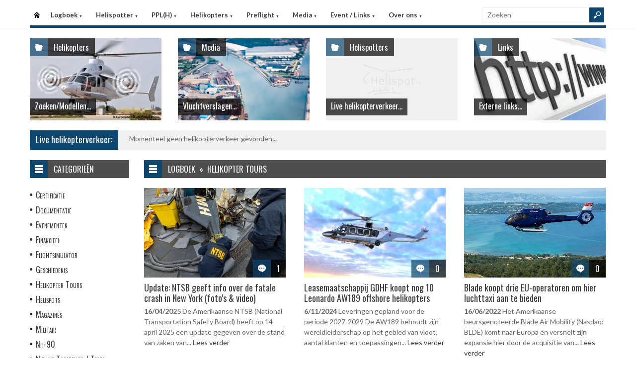

--- FILE ---
content_type: text/html
request_url: https://www.helispot.be/hs/page/default.asp?sub=logboek&cat=h7g8
body_size: 6170
content:

<!DOCTYPE html>
<html lang="nl">
<head>
<meta http-equiv="Content-Type" content="text/html;charset=windows-1252" />
<title>Helispot.be | Helikopters BE</title>
<meta name="viewport" content="width=device-width, initial-scale=1.0">
<meta name="description" content="Helispot is de site voor alle helikopterinformatie met onder andere live helikopterverkeer in de Benelux en de allerlaatste nieuwtjes op vlak van helikopters!" />
<link rel="stylesheet" type="text/css" href="/hs/layout/css/style.css?v=520221005" />
<link rel="stylesheet" type="text/css" href="/hs/layout/css/menu.css?v=520221005" />
<link rel="shortcut icon" href="/hs/layout/images/favicon.ico"/>
<link rel="apple-touch-icon" sizes="57x57" href="/hs/layout/images/apple-icon-57x57.png">
<link rel="apple-touch-icon" sizes="60x60" href="/hs/layout/images/apple-icon-60x60.png">
<link rel="apple-touch-icon" sizes="72x72" href="/hs/layout/images/apple-icon-72x72.png">
<link rel="apple-touch-icon" sizes="76x76" href="/hs/layout/images/apple-icon-76x76.png">
<link rel="apple-touch-icon" sizes="114x114" href="/hs/layout/images/apple-icon-114x114.png">
<link rel="apple-touch-icon" sizes="120x120" href="/hs/layout/images/apple-icon-120x120.png">
<link rel="apple-touch-icon" sizes="144x144" href="/hs/layout/images/apple-icon-144x144.png">
<link rel="apple-touch-icon" sizes="152x152" href="/hs/layout/images/apple-icon-152x152.png">
<link rel="apple-touch-icon" sizes="180x180" href="/hs/layout/images/apple-icon-180x180.png">
<link rel="icon" type="image/png" sizes="192x192"  href="/hs/layout/images/android-icon-192x192.png">
<link rel="icon" type="image/png" sizes="32x32" href="/hs/layout/images/favicon-32x32.png">
<link rel="icon" type="image/png" sizes="96x96" href="/hs/layout/images/favicon-96x96.png">
<link rel="icon" type="image/png" sizes="16x16" href="/hs/layout/images/favicon-16x16.png">
<link rel="manifest" href="/hs/manifest.json">
<meta name="msapplication-TileColor" content="#ffffff">
<meta name="msapplication-TileImage" content="/hs/layout/images/ms-icon-144x144.png">
<meta name="theme-color" content="#ffffff">
<script src="https://www.google-analytics.com/ga.js" type="8a81095768752baf9f955016-text/javascript"></script>
<script src="https://code.jquery.com/jquery-3.6.1.min.js" type="8a81095768752baf9f955016-text/javascript"></script>
<script type="8a81095768752baf9f955016-text/javascript">
<!--
	try{
		var pageTracker = _gat._getTracker("UA-5252204-1");
		pageTracker._trackPageview();
	} catch(err) {};
-->
</script>
<script async src="https://www.googletagmanager.com/gtag/js?id=G-CWC56HQJY9" type="8a81095768752baf9f955016-text/javascript"></script>
<script type="8a81095768752baf9f955016-text/javascript">
  window.dataLayer = window.dataLayer || [];
  function gtag(){dataLayer.push(arguments);}
  gtag('js', new Date());

  gtag('config', 'G-CWC56HQJY9');
</script>

<link rel="image_src" href="https://www.helispot.be/hs/layout/images/logoBlock.jpg" />
</head>

<body class="page-template">

<header id="header">
  <div id="main-menu">
    <div class="inner-wrap">
      <nav id="nav">
        <label for="tm" id="toggle-menu">Menu <span class="drop-icon">&#9660;</span></label>
        <input type="checkbox" id="tm" />
        <ul class="new-main-menu">
          <li class="menu-item-home"><a href="https://www.helispot.be/hs/" title="Startpagina">Startpagina</a></li>
         
          <!-- LOGBOEK -->
          <li>
              	<a href="#" class="js__menuItemLink">Logboek
                <span class="drop-icon">&#9660;</span>
                </a>
                <label title="Logboek" for="menuChkLogbook" class="drop-icon">&#9660;</label>
                <input type="checkbox" id="menuChkLogbook" />
              <ul class="sub-menu">
             	 <li><a href="/hs/page/default.asp?sub=logboek">Laatste artikels</a></li>
                    <li><a href="/hs/page/default.asp?sub=logboek&amp;cat=b2b3">Certificatie</a></li><li><a href="/hs/page/default.asp?sub=logboek&amp;cat=C5">Documentatie</a></li><li><a href="/hs/page/default.asp?sub=logboek&amp;cat=I1">Evenementen</a></li><li><a href="/hs/page/default.asp?sub=logboek&amp;cat=f9g8">Financieel</a></li><li><a href="/hs/page/default.asp?sub=logboek&amp;cat=F2e6">Flightsimulator</a></li><li><a href="/hs/page/default.asp?sub=logboek&amp;cat=b5g7">Geschiedenis</a></li><li><a href="/hs/page/default.asp?sub=logboek&amp;cat=c2b3">Helikopter Tours</a></li><li><a href="/hs/page/default.asp?sub=logboek&amp;cat=h9">Helispots</a></li><li><a href="/hs/page/default.asp?sub=logboek&amp;cat=E1e5">Magazines</a></li><li><a href="/hs/page/default.asp?sub=logboek&amp;cat=d5f7">Militair</a></li><li><a href="/hs/page/default.asp?sub=logboek&amp;cat=i9">Nh-90</a></li><li><a href="/hs/page/default.asp?sub=logboek&amp;cat=H1">Nieuwe Toestellen / Tests</a></li><li><a href="/hs/page/default.asp?sub=logboek&amp;cat=D3">Nieuws</a></li><li><a href="/hs/page/default.asp?sub=logboek&amp;cat=f9">Ongevallen</a></li><li><a href="/hs/page/default.asp?sub=logboek&amp;cat=C3b3">Op Bezoek Bij...</a></li><li><a href="/hs/page/default.asp?sub=logboek&amp;cat=F1e5">Opleiding / Training</a></li><li><a href="/hs/page/default.asp?sub=logboek&amp;cat=b4">Robinson Helicopters</a></li><li><a href="/hs/page/default.asp?sub=logboek&amp;cat=E2h9">Saf</a></li><li><a href="/hs/page/default.asp?sub=logboek&amp;cat=G3c3">Te Koop</a></li><li><a href="/hs/page/default.asp?sub=logboek&amp;cat=C6f6">Uit Het Luchtvaartregister</a></li><li><a href="/hs/page/default.asp?sub=logboek&amp;cat=b4h8">Veiligheid</a></li><li><a href="/hs/page/default.asp?sub=logboek&amp;cat=g9g8">Vtol - Evtol</a></li><li><a href="/hs/page/default.asp?sub=logboek&amp;cat=D2">Website</a></li>
                </ul>
          </li>
          
          <!-- Helispotter -->
          <li>
             	<a href="#" class="js__menuItemLink">Helispotter
                <span class="drop-icon">&#9660;</span>
                </a>
                <label title="Helispotter" for="menuChkHelispotter" class="drop-icon">&#9660;</label>
                <input type="checkbox" id="menuChkHelispotter" />
              <ul class="sub-menu">
                  <li><a href="/hs/radar/default.asp?h=bujwhldubsEqvx">Huidig verkeer</a></li>
                  <li><a href="/hs/radar/default.asp?h=g6">Verkeer vandaag</a></li>
                  <li><a href="/hs/radar/default.asp?h=b2">maandag 19 januari</a></li><li><a href="/hs/radar/default.asp?h=b3">zondag 18 januari</a></li><li><a href="/hs/radar/default.asp?h=c5">zaterdag 17 januari</a></li><li><a href="/hs/radar/default.asp?h=d7">vrijdag 16 januari</a></li><li><a href="/hs/radar/default.asp?h=E1">donderdag 15 januari</a></li><li><a href="/hs/radar/default.asp?h=D3">woensdag 14 januari</a></li><li><a href="/hs/radar/default.asp?h=C5">dinsdag 13 januari</a></li>
                </ul>
          </li>
          
          <!-- PPL(H) -->
          <li>
             	<a href="#" class="js__menuItemLink">PPL(H)
                <span class="drop-icon">&#9660;</span>
                </a>
                <label title="PPL(H)" for="menuChkPplh" class="drop-icon">&#9660;</label>
                <input type="checkbox" id="menuChkPplh" />
              <ul class="sub-menu">
                    <li><a href="/hs/page/detail.asp?oid=F2c6&sub=ppl">PPL(H) Licentie</a></li>
          			<li><a href="/hs/exam/">PPL(H) Examen</a></li>
                    <li><a href="/hs/page/detail.asp?oid=c2d7&sub=ppl">PPL(H) Na je licentie</a></li>
                    <li><a href="/hs/page/detail.asp?sub=ppl&oid=E1g7D5">PPL(H) Topics</a></li> 
                </ul>
          </li>
            
          <!-- Helikopters -->
          <li>
             	<a href="#" class="js__menuItemLink">Helikopters
                <span class="drop-icon">&#9660;</span>
                </a>
                <label title="Helispotter" for="menuChkHelikopters" class="drop-icon">&#9660;</label>
                <input type="checkbox" id="menuChkHelikopters" />
              <ul class="sub-menu">
                  <li><a href="/hs/helicopters/">Zoeken in Database</a></li>
                  <li><a href="/hs/helicopters/">Modellen</a></li>
                  <li><a href="/hs/accidents/overview.asp">Ongevallen - Overzicht</a></li>
                  <li><a href="/hs/accidents/stats.asp">Ongevallen - Statistieken</a></li>
                  <li><a href="/hs/accidents/">Ongevallen - Verslagen</a></li>
                  <li><a href="/hs/helicopters/register.asp?country=sWfG">Belgisch Luchtvaartregister</a></li>
                  <li><a href="/hs/helicopters/register.asp?country=fQdQ">Nederlands Luchtvaartregister</a></li>
                  <li><a href="/hs/helicopters/register.asp?country=GOhS">Luxemburgs Luchtvaartregister</a></li>
                  <li><a href="/hs/heliforsale">Te koop</a></li>
                </ul>
          </li>
          
          <!-- PreFlight -->
          <li>
             	<a href="#" class="js__menuItemLink">Preflight
                <span class="drop-icon">&#9660;</span>
                </a>
                <label title="Preflight" for="menuChkPreflight" class="drop-icon">&#9660;</label>
                <input type="checkbox" id="menuChkPreflight" />
              <ul class="sub-menu">
                  <li><a href="/hs/meteo/">Meteo</a></li>
                  <li><a href="/hs/notam/">Notam</a></li>
                </ul>
          </li>  
          
          <!-- Media -->
          <li>
             	<a href="#" class="js__menuItemLink">Media
                <span class="drop-icon">&#9660;</span>
                </a>
                <label title="Media" for="menuChkMedia" class="drop-icon">&#9660;</label>
                <input type="checkbox" id="menuChkMedia" />
              <ul class="sub-menu">
             	  <li><a href="/hs/photos/default.asp?cat=photo">Fotoalbums</a></li>
                  <li><a href="/hs/photos/default.asp?catId=b1h8">Vluchtverslagen</a></li>
                  <li><a href="/hs/page/default.asp?sub=video">Video's</a></li>
              </ul>
          </li> 
          
          <!-- Events â€“ Links -->
          <li>
             	<a href="#" class="js__menuItemLink">Event / Links
                <span class="drop-icon">&#9660;</span>
                </a>
                <label title="Events / Links" for="menuChkEvents" class="drop-icon">&#9660;</label>
                <input type="checkbox" id="menuChkEvents" />
              <ul class="sub-menu">
             	 <li><a href="/hs/events/">Evenementen</a></li>
          		 <li><a href="/hs/links/">Links</a></li>
              </ul>
          </li>    
          
           <!-- Over ons -->
          <li>
             	<a href="#" class="js__menuItemLink">Over ons
                <span class="drop-icon">&#9660;</span>
                </a>
                <label title="Over ons" for="menuChkAbout" class="drop-icon">&#9660;</label>
                <input type="checkbox" id="menuChkAbout" />
              <ul class="sub-menu">
             	  <li><a href="/hs/page/detail.asp?oid=b1b2&sub=contact">Contacteer ons</a></li>
          		  <li><a href="/hs/page/detail.asp?oid=C7&sub=contact">Website</a></li>
                  <li><a href="/hs/page/detail.asp?oid=f8G2d7&sub=contact">Credits</a></li>
              </ul>
          </li>    

	        </ul>
      </nav>
      <div class="search">
        <form method="get" id="searchform" action="/hs/page/search.asp">
          <input class="searchfield" maxlength="25" name="s" id="s" placeholder="Zoeken" value="" type="text">
          <input class="submit button main-color-bg" id="searchsubmit" value="" type="submit">
        </form>
      </div >
      <div class="clearfix"></div>
    </div>
  </div>
</header>

<div id="container">
  <div id="main">
 	
<div id="topSlider">
	<div class="posts"> 
<ul class="list">
<li class="postWithoutSlider"><a href="/hs/helicopters/"><img src="/hs/layout/widgets/header/images/helicopters_01.jpg" class="post-image" alt="" /> </a>
<div class="meta-cat">
  <div class="icon main-bg-tr"></div>
  <div class="meta-text">
    <h4><a href="/hs/helicopters/">Helikopters</a></h4>
  </div>
</div>
<div class="title">
  <h4> <a href="/hs/helicopters/">Zoeken/Modellen...</a> </h4>
</div>
</li><li class="postWithoutSlider">
<a href="/hs/photos/default.asp?catId=g6f6"><img src="/hs/layout/widgets/header/images/media_01.jpg" class="post-image" alt="" /> </a>
<div class="meta-cat">
  <div class="icon main-bg-tr"></div>
  <div class="meta-text">
    <h4><a href="/hs/photos/default.asp?catId=g6f6">Media</a></h4>
  </div>
</div>
<div class="title">
  <h4> <a href="/hs/photos/default.asp?catId=g6f6">Vluchtverslagen...</a> </h4>
</div>
</li><li class="postWithoutSlider">
<ul id="header_liveTraffic"><li class="loading"><img src="/hs/layout/images/loading.gif" alt="Laden" width="32" height="32" /></li></ul>
<div class="meta-cat">
  <div class="icon main-bg-tr"></div>
  <div class="meta-text">
    <h4><a href="/hs/radar/">Helispotters</a></h4>
  </div>
</div>
<div class="title">
  <h4> <a href="/hs/radar/">Live helikopterverkeer...</a> </h4>
</div></li><li class="postWithoutSlider post-last"><a href="/hs/links/"><img src="/hs/layout/widgets/header/images/links_01.jpg" class="post-image" alt="" /> </a>
<div class="meta-cat">
  <div class="icon main-bg-tr"></div>
  <div class="meta-text">
    <h4><a href="/hs/links/">Links</a></h4>
  </div>
</div>
<div class="title">
  <h4> <a href="/hs/links/">Externe links...</a> </h4>
</div>
</li>    
</ul> 
</div>
</div>
<div id="feat-ticker">
  <div class="title main-color-bg">
    <h3><a href="/hs/radar/default.asp?h=cvkxuyhyhyKkmo">Live helikopterverkeer:</a></h3>
  </div>
  <div id="liveTraffic">Bezig met laden... </div>
</div>

<div id="content-wrap">
	<div id="content">
		<div id="feat-postlist" class="section">
			<div class="cat-title">
<div class="cat-icon"></div>
<h4>Logboek&#160;&#160;&#187;&#160;&#160;Helikopter Tours</h4>
</div>
<div class="archive-postlist">
<div class="col col-285">
<article class="post">
<div class="thumb">
<a href="../page/detail.asp?oid=F3b5D4E3&amp;sub=logboek" title="Update: NTSB geeft info over de fatale crash in New York (foto's &amp; video)"><img src="/hs/page/images/7748_thumb.jpg" alt="Update: NTSB geeft info over de fatale crash in New York (foto's &amp; video)" title="Update: NTSB geeft info over de fatale crash in New York (foto's &amp; video)" /></a>
<div class="meta-comments">
<div class="icon main-bg-tr"></div>
<div class="meta-text">
<h4><a href="../page/detail.asp?oid=F3b5D4E3&amp;sub=logboek#respond" title="Update: NTSB geeft info over de fatale crash in New York (foto's &amp; video)">1</a></h4>
</div>
</div>
</div>
<div>
<h3><a href="../page/detail.asp?oid=F3b5D4E3&amp;sub=logboek" title="Update: NTSB geeft info over de fatale crash in New York (foto's &amp; video)">Update: NTSB geeft info over de fatale crash in New York (foto's &amp; video)</a></h3>
<p>
<time dateTime="2025-04-16">16/04/2025</time> 
De Amerikaanse NTSB (National Transportation Safety Board) heeft op 14 april 2025 een update gegeven over de stand van zaken van...  <a href="../page/detail.asp?oid=F3b5D4E3&amp;sub=logboek" title="Update: NTSB geeft info over de fatale crash in New York (foto's &amp; video)">Lees verder</a></p>
</div>
</article>
</div>
<div class="col col-285">
<article class="post">
<div class="thumb">
<a href="../page/detail.asp?oid=e7D3b4D4&amp;sub=logboek" title="Leasemaatschappij GDHF koopt nog 10 Leonardo AW189 offshore helikopters  "><img src="/hs/page/images/7363_thumb.jpg" alt="Leasemaatschappij GDHF koopt nog 10 Leonardo AW189 offshore helikopters  " title="Leasemaatschappij GDHF koopt nog 10 Leonardo AW189 offshore helikopters  " /></a>
<div class="meta-comments">
<div class="icon main-bg-tr"></div>
<div class="meta-text">
<h4><a href="../page/detail.asp?oid=e7D3b4D4&amp;sub=logboek#respond" title="Leasemaatschappij GDHF koopt nog 10 Leonardo AW189 offshore helikopters  ">0</a></h4>
</div>
</div>
</div>
<div>
<h3><a href="../page/detail.asp?oid=e7D3b4D4&amp;sub=logboek" title="Leasemaatschappij GDHF koopt nog 10 Leonardo AW189 offshore helikopters  ">Leasemaatschappij GDHF koopt nog 10 Leonardo AW189 offshore helikopters  </a></h3>
<p>
<time dateTime="2024-11-06">6/11/2024</time> 
Leveringen gepland voor de periode 2027-2029 De AW189 behoudt zijn wereldleiderschap op het gebied van vloot, aantal klanten en toepassingen...  <a href="../page/detail.asp?oid=e7D3b4D4&amp;sub=logboek" title="Leasemaatschappij GDHF koopt nog 10 Leonardo AW189 offshore helikopters  ">Lees verder</a></p>
</div>
</article>
</div>
<div class="col col-285 col-last">
<article class="post">
<div class="thumb">
<a href="../page/detail.asp?oid=c6F4h8E1&amp;sub=logboek" title="Blade koopt drie EU-operatoren om hier luchttaxi aan te bieden "><img src="/hs/page/images/5194_thumb.jpg" alt="Blade koopt drie EU-operatoren om hier luchttaxi aan te bieden " title="Blade koopt drie EU-operatoren om hier luchttaxi aan te bieden " /></a>
<div class="meta-comments">
<div class="icon main-bg-tr"></div>
<div class="meta-text">
<h4><a href="../page/detail.asp?oid=c6F4h8E1&amp;sub=logboek#respond" title="Blade koopt drie EU-operatoren om hier luchttaxi aan te bieden ">0</a></h4>
</div>
</div>
</div>
<div>
<h3><a href="../page/detail.asp?oid=c6F4h8E1&amp;sub=logboek" title="Blade koopt drie EU-operatoren om hier luchttaxi aan te bieden ">Blade koopt drie EU-operatoren om hier luchttaxi aan te bieden </a></h3>
<p>
<time dateTime="2022-06-16">16/06/2022</time> 
Het Amerikaanse beursgenoteerde Blade Air Mobility (Nasdaq: BLDE) komt naar Europa en versnelt zijn expansie hier door de acquisitie van...  <a href="../page/detail.asp?oid=c6F4h8E1&amp;sub=logboek" title="Blade koopt drie EU-operatoren om hier luchttaxi aan te bieden ">Lees verder</a></p>
</div>
</article>
</div>
<div class="col col-285">
<article class="post">
<div class="thumb">
<a href="../page/detail.asp?oid=H2e5d3f8&amp;sub=logboek" title="Uber opent een heli lijnvlucht tussen Manhattan en JFK Airport"><img src="/hs/page/images/3019_thumb.jpg" alt="Uber opent een heli lijnvlucht tussen Manhattan en JFK Airport" title="Uber opent een heli lijnvlucht tussen Manhattan en JFK Airport" /></a>
<div class="meta-comments">
<div class="icon main-bg-tr"></div>
<div class="meta-text">
<h4><a href="../page/detail.asp?oid=H2e5d3f8&amp;sub=logboek#respond" title="Uber opent een heli lijnvlucht tussen Manhattan en JFK Airport">0</a></h4>
</div>
</div>
</div>
<div>
<h3><a href="../page/detail.asp?oid=H2e5d3f8&amp;sub=logboek" title="Uber opent een heli lijnvlucht tussen Manhattan en JFK Airport">Uber opent een heli lijnvlucht tussen Manhattan en JFK Airport</a></h3>
<p>
<time dateTime="2019-07-01">1/07/2019</time> 
Dat het Uber menens is met luchttaxi's was duidelijk gedurende de recente conferentie van Uber Elevate. Samen met 6 partners...  <a href="../page/detail.asp?oid=H2e5d3f8&amp;sub=logboek" title="Uber opent een heli lijnvlucht tussen Manhattan en JFK Airport">Lees verder</a></p>
</div>
</article>
</div>
<div class="col col-285">
<article class="post">
<div class="thumb">
<a href="../page/detail.asp?oid=E2e6g7d5&amp;sub=logboek" title="Gelukkig: Amsterdam kan helikoptervluchten boven de stad niet verbieden"><img src="/hs/page/images/2126_thumb.jpg" alt="Gelukkig: Amsterdam kan helikoptervluchten boven de stad niet verbieden" title="Gelukkig: Amsterdam kan helikoptervluchten boven de stad niet verbieden" /></a>
<div class="meta-comments">
<div class="icon main-bg-tr"></div>
<div class="meta-text">
<h4><a href="../page/detail.asp?oid=E2e6g7d5&amp;sub=logboek#respond" title="Gelukkig: Amsterdam kan helikoptervluchten boven de stad niet verbieden">0</a></h4>
</div>
</div>
</div>
<div>
<h3><a href="../page/detail.asp?oid=E2e6g7d5&amp;sub=logboek" title="Gelukkig: Amsterdam kan helikoptervluchten boven de stad niet verbieden">Gelukkig: Amsterdam kan helikoptervluchten boven de stad niet verbieden</a></h3>
<p>
<time dateTime="2017-10-03">3/10/2017</time> 
Helikopters en politieke 'stemmingmakerij', het zal een blijvend gegeven zijn in onze Lage landen. En slimme politiekers slagen er ook...  <a href="../page/detail.asp?oid=E2e6g7d5&amp;sub=logboek" title="Gelukkig: Amsterdam kan helikoptervluchten boven de stad niet verbieden">Lees verder</a></p>
</div>
</article>
</div>
<div class="col col-285 col-last">
<article class="post">
<div class="thumb">
<a href="../page/detail.asp?oid=F3H2i8b3&amp;sub=logboek" title="Vliegen over Heathrow"><img src="/hs/page/images/2098_thumb.jpg" alt="Vliegen over Heathrow" title="Vliegen over Heathrow" /></a>
<div class="meta-comments">
<div class="icon main-bg-tr"></div>
<div class="meta-text">
<h4><a href="../page/detail.asp?oid=F3H2i8b3&amp;sub=logboek#respond" title="Vliegen over Heathrow">0</a></h4>
</div>
</div>
</div>
<div>
<h3><a href="../page/detail.asp?oid=F3H2i8b3&amp;sub=logboek" title="Vliegen over Heathrow">Vliegen over Heathrow</a></h3>
<p>
<time dateTime="2017-09-15">15/09/2017</time> 
Vliegen over London en over London Heathrow Airport is een belevenis op zich.

Na Moskow is London de grootste stad van...  <a href="../page/detail.asp?oid=F3H2i8b3&amp;sub=logboek" title="Vliegen over Heathrow">Lees verder</a></p>
</div>
</article>
</div>
<div class="col col-285">
<article class="post">
<div class="thumb">
<a href="../page/detail.asp?oid=h8E5j9b3&amp;sub=logboek" title="Op reis in Zuid Afrika met een Bell Huey - Schitterend!!"><img src="/hs/page/images/2091_thumb.jpg" alt="Op reis in Zuid Afrika met een Bell Huey - Schitterend!!" title="Op reis in Zuid Afrika met een Bell Huey - Schitterend!!" /></a>
<div class="meta-comments">
<div class="icon main-bg-tr"></div>
<div class="meta-text">
<h4><a href="../page/detail.asp?oid=h8E5j9b3&amp;sub=logboek#respond" title="Op reis in Zuid Afrika met een Bell Huey - Schitterend!!">0</a></h4>
</div>
</div>
</div>
<div>
<h3><a href="../page/detail.asp?oid=h8E5j9b3&amp;sub=logboek" title="Op reis in Zuid Afrika met een Bell Huey - Schitterend!!">Op reis in Zuid Afrika met een Bell Huey - Schitterend!!</a></h3>
<p>
<time dateTime="2017-09-04">4/09/2017</time> 
Zuid Afrika bezoeken was de levensdroom van onze piloot.

Maar vliegen in een authentieke Huey AKA "Harley Davidson of the sky" in Zuid...  <a href="../page/detail.asp?oid=h8E5j9b3&amp;sub=logboek" title="Op reis in Zuid Afrika met een Bell Huey - Schitterend!!">Lees verder</a></p>
</div>
</article>
</div>
<div class="col col-285">
<article class="post">
<div class="thumb">
<a href="../page/detail.asp?oid=F4D5e4c4&amp;sub=logboek" title="FLASH: Uber gaat nu ook in Nederland een festival vliegen"><img src="/hs/page/images/2089_thumb.jpg" alt="FLASH: Uber gaat nu ook in Nederland een festival vliegen" title="FLASH: Uber gaat nu ook in Nederland een festival vliegen" /></a>
<div class="meta-comments">
<div class="icon main-bg-tr"></div>
<div class="meta-text">
<h4><a href="../page/detail.asp?oid=F4D5e4c4&amp;sub=logboek#respond" title="FLASH: Uber gaat nu ook in Nederland een festival vliegen">1</a></h4>
</div>
</div>
</div>
<div>
<h3><a href="../page/detail.asp?oid=F4D5e4c4&amp;sub=logboek" title="FLASH: Uber gaat nu ook in Nederland een festival vliegen">FLASH: Uber gaat nu ook in Nederland een festival vliegen</a></h3>
<p>
<time dateTime="2017-08-24">24/08/2017</time> 
Twee weken geleden vloog Uber een aantal festivalgangers van de helihaven van HSB in Sint Pieters Leeuw naar de helihaven...  <a href="../page/detail.asp?oid=F4D5e4c4&amp;sub=logboek" title="FLASH: Uber gaat nu ook in Nederland een festival vliegen">Lees verder</a></p>
</div>
</article>
</div>
<div class="col col-285 col-last">
<article class="post">
<div class="thumb">
<a href="../page/detail.asp?oid=D4D4i8f7&amp;sub=logboek" title="Uber Helicopters op 12 Augustus actief in Zeebrugge"><img src="/hs/page/images/2077_thumb.jpg" alt="Uber Helicopters op 12 Augustus actief in Zeebrugge" title="Uber Helicopters op 12 Augustus actief in Zeebrugge" /></a>
<div class="meta-comments">
<div class="icon main-bg-tr"></div>
<div class="meta-text">
<h4><a href="../page/detail.asp?oid=D4D4i8f7&amp;sub=logboek#respond" title="Uber Helicopters op 12 Augustus actief in Zeebrugge">0</a></h4>
</div>
</div>
</div>
<div>
<h3><a href="../page/detail.asp?oid=D4D4i8f7&amp;sub=logboek" title="Uber Helicopters op 12 Augustus actief in Zeebrugge">Uber Helicopters op 12 Augustus actief in Zeebrugge</a></h3>
<p>
<time dateTime="2017-08-11">11/08/2017</time> 
Uber Helicopter is nu ook actief in Belgie!

Voor het festival WeCanDance in Zeebrugge biedt Uber helikoptervluchten aan tussen Brussel en...  <a href="../page/detail.asp?oid=D4D4i8f7&amp;sub=logboek" title="Uber Helicopters op 12 Augustus actief in Zeebrugge">Lees verder</a></p>
</div>
</article>
</div>
<div class="col col-285">
<article class="post">
<div class="thumb">
<a href="../page/detail.asp?oid=b4d7h7e6&amp;sub=logboek" title="Uber krijgt ook concurrentie met helikopters in de USA"><img src="/hs/page/images/2043_thumb.jpg" alt="Uber krijgt ook concurrentie met helikopters in de USA" title="Uber krijgt ook concurrentie met helikopters in de USA" /></a>
<div class="meta-comments">
<div class="icon main-bg-tr"></div>
<div class="meta-text">
<h4><a href="../page/detail.asp?oid=b4d7h7e6&amp;sub=logboek#respond" title="Uber krijgt ook concurrentie met helikopters in de USA">0</a></h4>
</div>
</div>
</div>
<div>
<h3><a href="../page/detail.asp?oid=b4d7h7e6&amp;sub=logboek" title="Uber krijgt ook concurrentie met helikopters in de USA">Uber krijgt ook concurrentie met helikopters in de USA</a></h3>
<p>
<time dateTime="2017-07-21">21/07/2017</time> 
Uber blijft erbij dat zijn businessmodel de wereld zal veroveren in een ongeziene snelheid (en in sommige landen is dit...  <a href="../page/detail.asp?oid=b4d7h7e6&amp;sub=logboek" title="Uber krijgt ook concurrentie met helikopters in de USA">Lees verder</a></p>
</div>
</article>
</div>
<div class="col col-285">
<article class="post">
<div class="thumb">
<a href="../page/detail.asp?oid=h8D2C7g7&amp;sub=logboek" title="Oversteken per helikopter naar het Amerikaanse continent"><img src="/hs/page/images/1951_thumb.jpg" alt="Oversteken per helikopter naar het Amerikaanse continent" title="Oversteken per helikopter naar het Amerikaanse continent" /></a>
<div class="meta-comments">
<div class="icon main-bg-tr"></div>
<div class="meta-text">
<h4><a href="../page/detail.asp?oid=h8D2C7g7&amp;sub=logboek#respond" title="Oversteken per helikopter naar het Amerikaanse continent">0</a></h4>
</div>
</div>
</div>
<div>
<h3><a href="../page/detail.asp?oid=h8D2C7g7&amp;sub=logboek" title="Oversteken per helikopter naar het Amerikaanse continent">Oversteken per helikopter naar het Amerikaanse continent</a></h3>
<p>
<time dateTime="2017-04-20">20/04/2017</time> 
De oversteek wagen met een helikopter van Europa naar het Amerikaanse continent; het is weinigen gegeven. En met een eenmotorige...  <a href="../page/detail.asp?oid=h8D2C7g7&amp;sub=logboek" title="Oversteken per helikopter naar het Amerikaanse continent">Lees verder</a></p>
</div>
</article>
</div>
<div class="col col-285 col-last">
<article class="post">
<div class="thumb">
<a href="../page/detail.asp?oid=E4C3F3h8&amp;sub=logboek" title="OPROEP: Wie kan een laatste wens in vervulling brengen?"><img src="/hs/page/images/1858_thumb.jpg" alt="OPROEP: Wie kan een laatste wens in vervulling brengen?" title="OPROEP: Wie kan een laatste wens in vervulling brengen?" /></a>
<div class="meta-comments">
<div class="icon main-bg-tr"></div>
<div class="meta-text">
<h4><a href="../page/detail.asp?oid=E4C3F3h8&amp;sub=logboek#respond" title="OPROEP: Wie kan een laatste wens in vervulling brengen?">4</a></h4>
</div>
</div>
</div>
<div>
<h3><a href="../page/detail.asp?oid=E4C3F3h8&amp;sub=logboek" title="OPROEP: Wie kan een laatste wens in vervulling brengen?">OPROEP: Wie kan een laatste wens in vervulling brengen?</a></h3>
<p>
<time dateTime="2017-01-20">20/01/2017</time> 
Wij kregen een vraag van Atie van Schaik, een vriendelijke ziekenverzorgende van de Meander Thuiszorg uit Heerlerheide in Nederlands Limburg.

Atie...  <a href="../page/detail.asp?oid=E4C3F3h8&amp;sub=logboek" title="OPROEP: Wie kan een laatste wens in vervulling brengen?">Lees verder</a></p>
</div>
</article>
</div>
<div class="pagination">
<span class="page-numbers current">1</span>
<a class="page-numbers" href="?p=2&amp;sub=logboek&amp;cat=h7g8">2</a> 
<a class="page-numbers" href="?p=3&amp;sub=logboek&amp;cat=h7g8">3</a> 
</div>
</div>

		</div>
	</div>
</div><div id="sidebar"> 
<aside class="widget widget_menu">
  <div class="widget-title">
    <div class="icon"></div>
    <h4>Categorie&#235;n</h4>
  </div>
  <ul>
    <li><a href="/hs/page/default.asp?sub=logboek&amp;cat=i9b3">Certificatie</a></li><li><a href="/hs/page/default.asp?sub=logboek&amp;cat=F2">Documentatie</a></li><li><a href="/hs/page/default.asp?sub=logboek&amp;cat=E5">Evenementen</a></li><li><a href="/hs/page/default.asp?sub=logboek&amp;cat=e8d5">Financieel</a></li><li><a href="/hs/page/default.asp?sub=logboek&amp;cat=D4d5">Flightsimulator</a></li><li><a href="/hs/page/default.asp?sub=logboek&amp;cat=d7g7">Geschiedenis</a></li><li><a href="/hs/page/default.asp?sub=logboek&amp;cat=f5c4">Helikopter Tours</a></li><li><a href="/hs/page/default.asp?sub=logboek&amp;cat=h9">Helispots</a></li><li><a href="/hs/page/default.asp?sub=logboek&amp;cat=D2i9">Magazines</a></li><li><a href="/hs/page/default.asp?sub=logboek&amp;cat=h9f7">Militair</a></li><li><a href="/hs/page/default.asp?sub=logboek&amp;cat=e5">Nh-90</a></li><li><a href="/hs/page/default.asp?sub=logboek&amp;cat=H1">Nieuwe Toestellen / Tests</a></li><li><a href="/hs/page/default.asp?sub=logboek&amp;cat=D3">Nieuws</a></li><li><a href="/hs/page/default.asp?sub=logboek&amp;cat=f9">Ongevallen</a></li><li><a href="/hs/page/default.asp?sub=logboek&amp;cat=E1c4">Op Bezoek Bij...</a></li><li><a href="/hs/page/default.asp?sub=logboek&amp;cat=D3d4">Opleiding / Training</a></li><li><a href="/hs/page/default.asp?sub=logboek&amp;cat=d6">Robinson Helicopters</a></li><li><a href="/hs/page/default.asp?sub=logboek&amp;cat=D3f7">Saf</a></li><li><a href="/hs/page/default.asp?sub=logboek&amp;cat=F4h8">Te Koop</a></li><li><a href="/hs/page/default.asp?sub=logboek&amp;cat=G2g7">Uit Het Luchtvaartregister</a></li><li><a href="/hs/page/default.asp?sub=logboek&amp;cat=g9h8">Veiligheid</a></li><li><a href="/hs/page/default.asp?sub=logboek&amp;cat=e7d5">Vtol - Evtol</a></li><li><a href="/hs/page/default.asp?sub=logboek&amp;cat=E1">Website</a></li>
  </ul>
</aside>
<aside class="widget widget_comments">
  <div class="widget-title">
    <div class="icon"></div>
    <h4>Recente reacties</h4>
  </div>
  <ul class="list comment-list">
    
    <li>
      <div class="post-right">
        <div class="entry-meta">
            <span class="author">
           <a href="/hs/page/detail.asp?oid=D5D4g9G2&amp;sub=logboek#respond_2487" >Freek</a>
            </span>
            <span class="sep">-</span>
            <span class="date"><time dateTime="2026-01-19">19/01/2026</time></span>
        </div>
        <div>
            <a href="/hs/page/detail.asp?oid=F3E3g9G2&amp;sub=logboek#respond_2487" >Congrats Edwin! Great job... </a>
        </div>
       </div>
    </li>
    
    <li>
      <div class="post-right">
        <div class="entry-meta">
            <span class="author">
           <a href="/hs/page/detail.asp?oid=f5I1b4H1&amp;sub=logboek#respond_2486" >Webmaster</a>
            </span>
            <span class="sep">-</span>
            <span class="date"><time dateTime="2026-01-17">17/01/2026</time></span>
        </div>
        <div>
            <a href="/hs/page/detail.asp?oid=f5E5d6E4&amp;sub=logboek#respond_2486" >Thanks Eric, appreciated... </a>
        </div>
       </div>
    </li>
    
    <li>
      <div class="post-right">
        <div class="entry-meta">
            <span class="author">
           <a href="/hs/page/detail.asp?oid=i8F4d6D5&amp;sub=logboek#respond_2485" >Erik</a>
            </span>
            <span class="sep">-</span>
            <span class="date"><time dateTime="2026-01-17">17/01/2026</time></span>
        </div>
        <div>
            <a href="/hs/page/detail.asp?oid=e4G3c5D5&amp;sub=logboek#respond_2485" >13 januari 2026 ipv 2025?... </a>
        </div>
       </div>
    </li>
    
  </ul>
</aside>     
</div>
	</div>
</div>

<footer>
  <div class="footer-content">
  
    <div class="copyright">
      <p>&#169; 2026&#160;www.helispot.be | <a href="/hs/page/detail.asp?oid=C3&amp;sub=copyright">Copyright</a> | <a href="/hs/page/detail.asp?oid=b5&amp;sub=disclaimer">Disclaimer</a> | <a href="/hs/page/detail.asp?sub=cookies&oid=b3f7f9g9">Cookies en Privacy</a> | <a href="/hs/page/rss.asp"><img src="/hs/layout/images/rss-icon.gif" class="footer-rssIcon" alt="RSS 2.0 Feed" /></a></p>
    </div>
  </div>
</footer>


<script src="/hs/layout/js/custom.js?v=520221005" type="8a81095768752baf9f955016-text/javascript"></script>
<script src="/hs/layout/js/jquery.webticker.js?v=520221005" type="8a81095768752baf9f955016-text/javascript"></script>
<script src="../layout/js/jquery.totemticker.min.js" type="8a81095768752baf9f955016-text/javascript"></script>
<script type="8a81095768752baf9f955016-text/javascript"> // <![CDATA[
	$(document).ready(function() {
		refreshContainer('#header_liveTraffic', '/hs/radar/liveData.asp?h=header');
		$('#header_liveTraffic').totemticker({
			row_height	:	'185px',
			mousestop	:	true
		});
	});
// ]]></script>


<script src="/cdn-cgi/scripts/7d0fa10a/cloudflare-static/rocket-loader.min.js" data-cf-settings="8a81095768752baf9f955016-|49" defer></script><script defer src="https://static.cloudflareinsights.com/beacon.min.js/vcd15cbe7772f49c399c6a5babf22c1241717689176015" integrity="sha512-ZpsOmlRQV6y907TI0dKBHq9Md29nnaEIPlkf84rnaERnq6zvWvPUqr2ft8M1aS28oN72PdrCzSjY4U6VaAw1EQ==" data-cf-beacon='{"version":"2024.11.0","token":"e591dcf61355406b80ec70558ce2c20c","r":1,"server_timing":{"name":{"cfCacheStatus":true,"cfEdge":true,"cfExtPri":true,"cfL4":true,"cfOrigin":true,"cfSpeedBrain":true},"location_startswith":null}}' crossorigin="anonymous"></script>
</body>
</html>